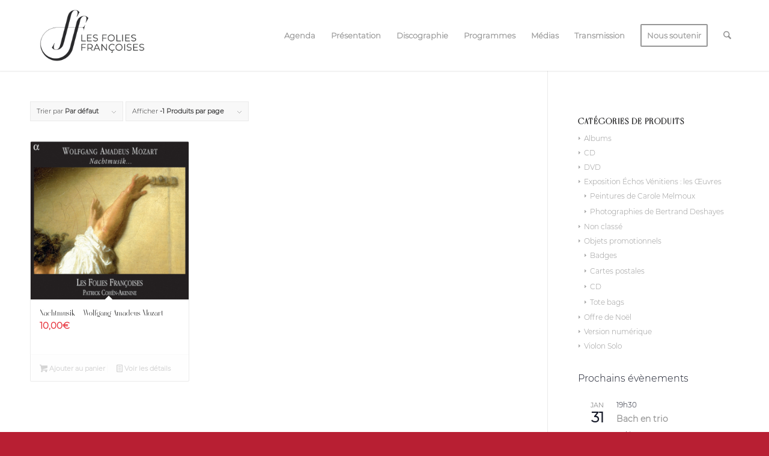

--- FILE ---
content_type: text/html; charset=utf-8
request_url: https://www.google.com/recaptcha/api2/anchor?ar=1&k=6LeER7kUAAAAAP2A2FxwRc6gRfQAhEmUEd0BWO3e&co=aHR0cHM6Ly9mb2xpZXNmcmFuY29pc2VzLmZyOjQ0Mw..&hl=fr&v=PoyoqOPhxBO7pBk68S4YbpHZ&size=invisible&anchor-ms=20000&execute-ms=30000&cb=kpbt4dujx0oz
body_size: 48942
content:
<!DOCTYPE HTML><html dir="ltr" lang="fr"><head><meta http-equiv="Content-Type" content="text/html; charset=UTF-8">
<meta http-equiv="X-UA-Compatible" content="IE=edge">
<title>reCAPTCHA</title>
<style type="text/css">
/* cyrillic-ext */
@font-face {
  font-family: 'Roboto';
  font-style: normal;
  font-weight: 400;
  font-stretch: 100%;
  src: url(//fonts.gstatic.com/s/roboto/v48/KFO7CnqEu92Fr1ME7kSn66aGLdTylUAMa3GUBHMdazTgWw.woff2) format('woff2');
  unicode-range: U+0460-052F, U+1C80-1C8A, U+20B4, U+2DE0-2DFF, U+A640-A69F, U+FE2E-FE2F;
}
/* cyrillic */
@font-face {
  font-family: 'Roboto';
  font-style: normal;
  font-weight: 400;
  font-stretch: 100%;
  src: url(//fonts.gstatic.com/s/roboto/v48/KFO7CnqEu92Fr1ME7kSn66aGLdTylUAMa3iUBHMdazTgWw.woff2) format('woff2');
  unicode-range: U+0301, U+0400-045F, U+0490-0491, U+04B0-04B1, U+2116;
}
/* greek-ext */
@font-face {
  font-family: 'Roboto';
  font-style: normal;
  font-weight: 400;
  font-stretch: 100%;
  src: url(//fonts.gstatic.com/s/roboto/v48/KFO7CnqEu92Fr1ME7kSn66aGLdTylUAMa3CUBHMdazTgWw.woff2) format('woff2');
  unicode-range: U+1F00-1FFF;
}
/* greek */
@font-face {
  font-family: 'Roboto';
  font-style: normal;
  font-weight: 400;
  font-stretch: 100%;
  src: url(//fonts.gstatic.com/s/roboto/v48/KFO7CnqEu92Fr1ME7kSn66aGLdTylUAMa3-UBHMdazTgWw.woff2) format('woff2');
  unicode-range: U+0370-0377, U+037A-037F, U+0384-038A, U+038C, U+038E-03A1, U+03A3-03FF;
}
/* math */
@font-face {
  font-family: 'Roboto';
  font-style: normal;
  font-weight: 400;
  font-stretch: 100%;
  src: url(//fonts.gstatic.com/s/roboto/v48/KFO7CnqEu92Fr1ME7kSn66aGLdTylUAMawCUBHMdazTgWw.woff2) format('woff2');
  unicode-range: U+0302-0303, U+0305, U+0307-0308, U+0310, U+0312, U+0315, U+031A, U+0326-0327, U+032C, U+032F-0330, U+0332-0333, U+0338, U+033A, U+0346, U+034D, U+0391-03A1, U+03A3-03A9, U+03B1-03C9, U+03D1, U+03D5-03D6, U+03F0-03F1, U+03F4-03F5, U+2016-2017, U+2034-2038, U+203C, U+2040, U+2043, U+2047, U+2050, U+2057, U+205F, U+2070-2071, U+2074-208E, U+2090-209C, U+20D0-20DC, U+20E1, U+20E5-20EF, U+2100-2112, U+2114-2115, U+2117-2121, U+2123-214F, U+2190, U+2192, U+2194-21AE, U+21B0-21E5, U+21F1-21F2, U+21F4-2211, U+2213-2214, U+2216-22FF, U+2308-230B, U+2310, U+2319, U+231C-2321, U+2336-237A, U+237C, U+2395, U+239B-23B7, U+23D0, U+23DC-23E1, U+2474-2475, U+25AF, U+25B3, U+25B7, U+25BD, U+25C1, U+25CA, U+25CC, U+25FB, U+266D-266F, U+27C0-27FF, U+2900-2AFF, U+2B0E-2B11, U+2B30-2B4C, U+2BFE, U+3030, U+FF5B, U+FF5D, U+1D400-1D7FF, U+1EE00-1EEFF;
}
/* symbols */
@font-face {
  font-family: 'Roboto';
  font-style: normal;
  font-weight: 400;
  font-stretch: 100%;
  src: url(//fonts.gstatic.com/s/roboto/v48/KFO7CnqEu92Fr1ME7kSn66aGLdTylUAMaxKUBHMdazTgWw.woff2) format('woff2');
  unicode-range: U+0001-000C, U+000E-001F, U+007F-009F, U+20DD-20E0, U+20E2-20E4, U+2150-218F, U+2190, U+2192, U+2194-2199, U+21AF, U+21E6-21F0, U+21F3, U+2218-2219, U+2299, U+22C4-22C6, U+2300-243F, U+2440-244A, U+2460-24FF, U+25A0-27BF, U+2800-28FF, U+2921-2922, U+2981, U+29BF, U+29EB, U+2B00-2BFF, U+4DC0-4DFF, U+FFF9-FFFB, U+10140-1018E, U+10190-1019C, U+101A0, U+101D0-101FD, U+102E0-102FB, U+10E60-10E7E, U+1D2C0-1D2D3, U+1D2E0-1D37F, U+1F000-1F0FF, U+1F100-1F1AD, U+1F1E6-1F1FF, U+1F30D-1F30F, U+1F315, U+1F31C, U+1F31E, U+1F320-1F32C, U+1F336, U+1F378, U+1F37D, U+1F382, U+1F393-1F39F, U+1F3A7-1F3A8, U+1F3AC-1F3AF, U+1F3C2, U+1F3C4-1F3C6, U+1F3CA-1F3CE, U+1F3D4-1F3E0, U+1F3ED, U+1F3F1-1F3F3, U+1F3F5-1F3F7, U+1F408, U+1F415, U+1F41F, U+1F426, U+1F43F, U+1F441-1F442, U+1F444, U+1F446-1F449, U+1F44C-1F44E, U+1F453, U+1F46A, U+1F47D, U+1F4A3, U+1F4B0, U+1F4B3, U+1F4B9, U+1F4BB, U+1F4BF, U+1F4C8-1F4CB, U+1F4D6, U+1F4DA, U+1F4DF, U+1F4E3-1F4E6, U+1F4EA-1F4ED, U+1F4F7, U+1F4F9-1F4FB, U+1F4FD-1F4FE, U+1F503, U+1F507-1F50B, U+1F50D, U+1F512-1F513, U+1F53E-1F54A, U+1F54F-1F5FA, U+1F610, U+1F650-1F67F, U+1F687, U+1F68D, U+1F691, U+1F694, U+1F698, U+1F6AD, U+1F6B2, U+1F6B9-1F6BA, U+1F6BC, U+1F6C6-1F6CF, U+1F6D3-1F6D7, U+1F6E0-1F6EA, U+1F6F0-1F6F3, U+1F6F7-1F6FC, U+1F700-1F7FF, U+1F800-1F80B, U+1F810-1F847, U+1F850-1F859, U+1F860-1F887, U+1F890-1F8AD, U+1F8B0-1F8BB, U+1F8C0-1F8C1, U+1F900-1F90B, U+1F93B, U+1F946, U+1F984, U+1F996, U+1F9E9, U+1FA00-1FA6F, U+1FA70-1FA7C, U+1FA80-1FA89, U+1FA8F-1FAC6, U+1FACE-1FADC, U+1FADF-1FAE9, U+1FAF0-1FAF8, U+1FB00-1FBFF;
}
/* vietnamese */
@font-face {
  font-family: 'Roboto';
  font-style: normal;
  font-weight: 400;
  font-stretch: 100%;
  src: url(//fonts.gstatic.com/s/roboto/v48/KFO7CnqEu92Fr1ME7kSn66aGLdTylUAMa3OUBHMdazTgWw.woff2) format('woff2');
  unicode-range: U+0102-0103, U+0110-0111, U+0128-0129, U+0168-0169, U+01A0-01A1, U+01AF-01B0, U+0300-0301, U+0303-0304, U+0308-0309, U+0323, U+0329, U+1EA0-1EF9, U+20AB;
}
/* latin-ext */
@font-face {
  font-family: 'Roboto';
  font-style: normal;
  font-weight: 400;
  font-stretch: 100%;
  src: url(//fonts.gstatic.com/s/roboto/v48/KFO7CnqEu92Fr1ME7kSn66aGLdTylUAMa3KUBHMdazTgWw.woff2) format('woff2');
  unicode-range: U+0100-02BA, U+02BD-02C5, U+02C7-02CC, U+02CE-02D7, U+02DD-02FF, U+0304, U+0308, U+0329, U+1D00-1DBF, U+1E00-1E9F, U+1EF2-1EFF, U+2020, U+20A0-20AB, U+20AD-20C0, U+2113, U+2C60-2C7F, U+A720-A7FF;
}
/* latin */
@font-face {
  font-family: 'Roboto';
  font-style: normal;
  font-weight: 400;
  font-stretch: 100%;
  src: url(//fonts.gstatic.com/s/roboto/v48/KFO7CnqEu92Fr1ME7kSn66aGLdTylUAMa3yUBHMdazQ.woff2) format('woff2');
  unicode-range: U+0000-00FF, U+0131, U+0152-0153, U+02BB-02BC, U+02C6, U+02DA, U+02DC, U+0304, U+0308, U+0329, U+2000-206F, U+20AC, U+2122, U+2191, U+2193, U+2212, U+2215, U+FEFF, U+FFFD;
}
/* cyrillic-ext */
@font-face {
  font-family: 'Roboto';
  font-style: normal;
  font-weight: 500;
  font-stretch: 100%;
  src: url(//fonts.gstatic.com/s/roboto/v48/KFO7CnqEu92Fr1ME7kSn66aGLdTylUAMa3GUBHMdazTgWw.woff2) format('woff2');
  unicode-range: U+0460-052F, U+1C80-1C8A, U+20B4, U+2DE0-2DFF, U+A640-A69F, U+FE2E-FE2F;
}
/* cyrillic */
@font-face {
  font-family: 'Roboto';
  font-style: normal;
  font-weight: 500;
  font-stretch: 100%;
  src: url(//fonts.gstatic.com/s/roboto/v48/KFO7CnqEu92Fr1ME7kSn66aGLdTylUAMa3iUBHMdazTgWw.woff2) format('woff2');
  unicode-range: U+0301, U+0400-045F, U+0490-0491, U+04B0-04B1, U+2116;
}
/* greek-ext */
@font-face {
  font-family: 'Roboto';
  font-style: normal;
  font-weight: 500;
  font-stretch: 100%;
  src: url(//fonts.gstatic.com/s/roboto/v48/KFO7CnqEu92Fr1ME7kSn66aGLdTylUAMa3CUBHMdazTgWw.woff2) format('woff2');
  unicode-range: U+1F00-1FFF;
}
/* greek */
@font-face {
  font-family: 'Roboto';
  font-style: normal;
  font-weight: 500;
  font-stretch: 100%;
  src: url(//fonts.gstatic.com/s/roboto/v48/KFO7CnqEu92Fr1ME7kSn66aGLdTylUAMa3-UBHMdazTgWw.woff2) format('woff2');
  unicode-range: U+0370-0377, U+037A-037F, U+0384-038A, U+038C, U+038E-03A1, U+03A3-03FF;
}
/* math */
@font-face {
  font-family: 'Roboto';
  font-style: normal;
  font-weight: 500;
  font-stretch: 100%;
  src: url(//fonts.gstatic.com/s/roboto/v48/KFO7CnqEu92Fr1ME7kSn66aGLdTylUAMawCUBHMdazTgWw.woff2) format('woff2');
  unicode-range: U+0302-0303, U+0305, U+0307-0308, U+0310, U+0312, U+0315, U+031A, U+0326-0327, U+032C, U+032F-0330, U+0332-0333, U+0338, U+033A, U+0346, U+034D, U+0391-03A1, U+03A3-03A9, U+03B1-03C9, U+03D1, U+03D5-03D6, U+03F0-03F1, U+03F4-03F5, U+2016-2017, U+2034-2038, U+203C, U+2040, U+2043, U+2047, U+2050, U+2057, U+205F, U+2070-2071, U+2074-208E, U+2090-209C, U+20D0-20DC, U+20E1, U+20E5-20EF, U+2100-2112, U+2114-2115, U+2117-2121, U+2123-214F, U+2190, U+2192, U+2194-21AE, U+21B0-21E5, U+21F1-21F2, U+21F4-2211, U+2213-2214, U+2216-22FF, U+2308-230B, U+2310, U+2319, U+231C-2321, U+2336-237A, U+237C, U+2395, U+239B-23B7, U+23D0, U+23DC-23E1, U+2474-2475, U+25AF, U+25B3, U+25B7, U+25BD, U+25C1, U+25CA, U+25CC, U+25FB, U+266D-266F, U+27C0-27FF, U+2900-2AFF, U+2B0E-2B11, U+2B30-2B4C, U+2BFE, U+3030, U+FF5B, U+FF5D, U+1D400-1D7FF, U+1EE00-1EEFF;
}
/* symbols */
@font-face {
  font-family: 'Roboto';
  font-style: normal;
  font-weight: 500;
  font-stretch: 100%;
  src: url(//fonts.gstatic.com/s/roboto/v48/KFO7CnqEu92Fr1ME7kSn66aGLdTylUAMaxKUBHMdazTgWw.woff2) format('woff2');
  unicode-range: U+0001-000C, U+000E-001F, U+007F-009F, U+20DD-20E0, U+20E2-20E4, U+2150-218F, U+2190, U+2192, U+2194-2199, U+21AF, U+21E6-21F0, U+21F3, U+2218-2219, U+2299, U+22C4-22C6, U+2300-243F, U+2440-244A, U+2460-24FF, U+25A0-27BF, U+2800-28FF, U+2921-2922, U+2981, U+29BF, U+29EB, U+2B00-2BFF, U+4DC0-4DFF, U+FFF9-FFFB, U+10140-1018E, U+10190-1019C, U+101A0, U+101D0-101FD, U+102E0-102FB, U+10E60-10E7E, U+1D2C0-1D2D3, U+1D2E0-1D37F, U+1F000-1F0FF, U+1F100-1F1AD, U+1F1E6-1F1FF, U+1F30D-1F30F, U+1F315, U+1F31C, U+1F31E, U+1F320-1F32C, U+1F336, U+1F378, U+1F37D, U+1F382, U+1F393-1F39F, U+1F3A7-1F3A8, U+1F3AC-1F3AF, U+1F3C2, U+1F3C4-1F3C6, U+1F3CA-1F3CE, U+1F3D4-1F3E0, U+1F3ED, U+1F3F1-1F3F3, U+1F3F5-1F3F7, U+1F408, U+1F415, U+1F41F, U+1F426, U+1F43F, U+1F441-1F442, U+1F444, U+1F446-1F449, U+1F44C-1F44E, U+1F453, U+1F46A, U+1F47D, U+1F4A3, U+1F4B0, U+1F4B3, U+1F4B9, U+1F4BB, U+1F4BF, U+1F4C8-1F4CB, U+1F4D6, U+1F4DA, U+1F4DF, U+1F4E3-1F4E6, U+1F4EA-1F4ED, U+1F4F7, U+1F4F9-1F4FB, U+1F4FD-1F4FE, U+1F503, U+1F507-1F50B, U+1F50D, U+1F512-1F513, U+1F53E-1F54A, U+1F54F-1F5FA, U+1F610, U+1F650-1F67F, U+1F687, U+1F68D, U+1F691, U+1F694, U+1F698, U+1F6AD, U+1F6B2, U+1F6B9-1F6BA, U+1F6BC, U+1F6C6-1F6CF, U+1F6D3-1F6D7, U+1F6E0-1F6EA, U+1F6F0-1F6F3, U+1F6F7-1F6FC, U+1F700-1F7FF, U+1F800-1F80B, U+1F810-1F847, U+1F850-1F859, U+1F860-1F887, U+1F890-1F8AD, U+1F8B0-1F8BB, U+1F8C0-1F8C1, U+1F900-1F90B, U+1F93B, U+1F946, U+1F984, U+1F996, U+1F9E9, U+1FA00-1FA6F, U+1FA70-1FA7C, U+1FA80-1FA89, U+1FA8F-1FAC6, U+1FACE-1FADC, U+1FADF-1FAE9, U+1FAF0-1FAF8, U+1FB00-1FBFF;
}
/* vietnamese */
@font-face {
  font-family: 'Roboto';
  font-style: normal;
  font-weight: 500;
  font-stretch: 100%;
  src: url(//fonts.gstatic.com/s/roboto/v48/KFO7CnqEu92Fr1ME7kSn66aGLdTylUAMa3OUBHMdazTgWw.woff2) format('woff2');
  unicode-range: U+0102-0103, U+0110-0111, U+0128-0129, U+0168-0169, U+01A0-01A1, U+01AF-01B0, U+0300-0301, U+0303-0304, U+0308-0309, U+0323, U+0329, U+1EA0-1EF9, U+20AB;
}
/* latin-ext */
@font-face {
  font-family: 'Roboto';
  font-style: normal;
  font-weight: 500;
  font-stretch: 100%;
  src: url(//fonts.gstatic.com/s/roboto/v48/KFO7CnqEu92Fr1ME7kSn66aGLdTylUAMa3KUBHMdazTgWw.woff2) format('woff2');
  unicode-range: U+0100-02BA, U+02BD-02C5, U+02C7-02CC, U+02CE-02D7, U+02DD-02FF, U+0304, U+0308, U+0329, U+1D00-1DBF, U+1E00-1E9F, U+1EF2-1EFF, U+2020, U+20A0-20AB, U+20AD-20C0, U+2113, U+2C60-2C7F, U+A720-A7FF;
}
/* latin */
@font-face {
  font-family: 'Roboto';
  font-style: normal;
  font-weight: 500;
  font-stretch: 100%;
  src: url(//fonts.gstatic.com/s/roboto/v48/KFO7CnqEu92Fr1ME7kSn66aGLdTylUAMa3yUBHMdazQ.woff2) format('woff2');
  unicode-range: U+0000-00FF, U+0131, U+0152-0153, U+02BB-02BC, U+02C6, U+02DA, U+02DC, U+0304, U+0308, U+0329, U+2000-206F, U+20AC, U+2122, U+2191, U+2193, U+2212, U+2215, U+FEFF, U+FFFD;
}
/* cyrillic-ext */
@font-face {
  font-family: 'Roboto';
  font-style: normal;
  font-weight: 900;
  font-stretch: 100%;
  src: url(//fonts.gstatic.com/s/roboto/v48/KFO7CnqEu92Fr1ME7kSn66aGLdTylUAMa3GUBHMdazTgWw.woff2) format('woff2');
  unicode-range: U+0460-052F, U+1C80-1C8A, U+20B4, U+2DE0-2DFF, U+A640-A69F, U+FE2E-FE2F;
}
/* cyrillic */
@font-face {
  font-family: 'Roboto';
  font-style: normal;
  font-weight: 900;
  font-stretch: 100%;
  src: url(//fonts.gstatic.com/s/roboto/v48/KFO7CnqEu92Fr1ME7kSn66aGLdTylUAMa3iUBHMdazTgWw.woff2) format('woff2');
  unicode-range: U+0301, U+0400-045F, U+0490-0491, U+04B0-04B1, U+2116;
}
/* greek-ext */
@font-face {
  font-family: 'Roboto';
  font-style: normal;
  font-weight: 900;
  font-stretch: 100%;
  src: url(//fonts.gstatic.com/s/roboto/v48/KFO7CnqEu92Fr1ME7kSn66aGLdTylUAMa3CUBHMdazTgWw.woff2) format('woff2');
  unicode-range: U+1F00-1FFF;
}
/* greek */
@font-face {
  font-family: 'Roboto';
  font-style: normal;
  font-weight: 900;
  font-stretch: 100%;
  src: url(//fonts.gstatic.com/s/roboto/v48/KFO7CnqEu92Fr1ME7kSn66aGLdTylUAMa3-UBHMdazTgWw.woff2) format('woff2');
  unicode-range: U+0370-0377, U+037A-037F, U+0384-038A, U+038C, U+038E-03A1, U+03A3-03FF;
}
/* math */
@font-face {
  font-family: 'Roboto';
  font-style: normal;
  font-weight: 900;
  font-stretch: 100%;
  src: url(//fonts.gstatic.com/s/roboto/v48/KFO7CnqEu92Fr1ME7kSn66aGLdTylUAMawCUBHMdazTgWw.woff2) format('woff2');
  unicode-range: U+0302-0303, U+0305, U+0307-0308, U+0310, U+0312, U+0315, U+031A, U+0326-0327, U+032C, U+032F-0330, U+0332-0333, U+0338, U+033A, U+0346, U+034D, U+0391-03A1, U+03A3-03A9, U+03B1-03C9, U+03D1, U+03D5-03D6, U+03F0-03F1, U+03F4-03F5, U+2016-2017, U+2034-2038, U+203C, U+2040, U+2043, U+2047, U+2050, U+2057, U+205F, U+2070-2071, U+2074-208E, U+2090-209C, U+20D0-20DC, U+20E1, U+20E5-20EF, U+2100-2112, U+2114-2115, U+2117-2121, U+2123-214F, U+2190, U+2192, U+2194-21AE, U+21B0-21E5, U+21F1-21F2, U+21F4-2211, U+2213-2214, U+2216-22FF, U+2308-230B, U+2310, U+2319, U+231C-2321, U+2336-237A, U+237C, U+2395, U+239B-23B7, U+23D0, U+23DC-23E1, U+2474-2475, U+25AF, U+25B3, U+25B7, U+25BD, U+25C1, U+25CA, U+25CC, U+25FB, U+266D-266F, U+27C0-27FF, U+2900-2AFF, U+2B0E-2B11, U+2B30-2B4C, U+2BFE, U+3030, U+FF5B, U+FF5D, U+1D400-1D7FF, U+1EE00-1EEFF;
}
/* symbols */
@font-face {
  font-family: 'Roboto';
  font-style: normal;
  font-weight: 900;
  font-stretch: 100%;
  src: url(//fonts.gstatic.com/s/roboto/v48/KFO7CnqEu92Fr1ME7kSn66aGLdTylUAMaxKUBHMdazTgWw.woff2) format('woff2');
  unicode-range: U+0001-000C, U+000E-001F, U+007F-009F, U+20DD-20E0, U+20E2-20E4, U+2150-218F, U+2190, U+2192, U+2194-2199, U+21AF, U+21E6-21F0, U+21F3, U+2218-2219, U+2299, U+22C4-22C6, U+2300-243F, U+2440-244A, U+2460-24FF, U+25A0-27BF, U+2800-28FF, U+2921-2922, U+2981, U+29BF, U+29EB, U+2B00-2BFF, U+4DC0-4DFF, U+FFF9-FFFB, U+10140-1018E, U+10190-1019C, U+101A0, U+101D0-101FD, U+102E0-102FB, U+10E60-10E7E, U+1D2C0-1D2D3, U+1D2E0-1D37F, U+1F000-1F0FF, U+1F100-1F1AD, U+1F1E6-1F1FF, U+1F30D-1F30F, U+1F315, U+1F31C, U+1F31E, U+1F320-1F32C, U+1F336, U+1F378, U+1F37D, U+1F382, U+1F393-1F39F, U+1F3A7-1F3A8, U+1F3AC-1F3AF, U+1F3C2, U+1F3C4-1F3C6, U+1F3CA-1F3CE, U+1F3D4-1F3E0, U+1F3ED, U+1F3F1-1F3F3, U+1F3F5-1F3F7, U+1F408, U+1F415, U+1F41F, U+1F426, U+1F43F, U+1F441-1F442, U+1F444, U+1F446-1F449, U+1F44C-1F44E, U+1F453, U+1F46A, U+1F47D, U+1F4A3, U+1F4B0, U+1F4B3, U+1F4B9, U+1F4BB, U+1F4BF, U+1F4C8-1F4CB, U+1F4D6, U+1F4DA, U+1F4DF, U+1F4E3-1F4E6, U+1F4EA-1F4ED, U+1F4F7, U+1F4F9-1F4FB, U+1F4FD-1F4FE, U+1F503, U+1F507-1F50B, U+1F50D, U+1F512-1F513, U+1F53E-1F54A, U+1F54F-1F5FA, U+1F610, U+1F650-1F67F, U+1F687, U+1F68D, U+1F691, U+1F694, U+1F698, U+1F6AD, U+1F6B2, U+1F6B9-1F6BA, U+1F6BC, U+1F6C6-1F6CF, U+1F6D3-1F6D7, U+1F6E0-1F6EA, U+1F6F0-1F6F3, U+1F6F7-1F6FC, U+1F700-1F7FF, U+1F800-1F80B, U+1F810-1F847, U+1F850-1F859, U+1F860-1F887, U+1F890-1F8AD, U+1F8B0-1F8BB, U+1F8C0-1F8C1, U+1F900-1F90B, U+1F93B, U+1F946, U+1F984, U+1F996, U+1F9E9, U+1FA00-1FA6F, U+1FA70-1FA7C, U+1FA80-1FA89, U+1FA8F-1FAC6, U+1FACE-1FADC, U+1FADF-1FAE9, U+1FAF0-1FAF8, U+1FB00-1FBFF;
}
/* vietnamese */
@font-face {
  font-family: 'Roboto';
  font-style: normal;
  font-weight: 900;
  font-stretch: 100%;
  src: url(//fonts.gstatic.com/s/roboto/v48/KFO7CnqEu92Fr1ME7kSn66aGLdTylUAMa3OUBHMdazTgWw.woff2) format('woff2');
  unicode-range: U+0102-0103, U+0110-0111, U+0128-0129, U+0168-0169, U+01A0-01A1, U+01AF-01B0, U+0300-0301, U+0303-0304, U+0308-0309, U+0323, U+0329, U+1EA0-1EF9, U+20AB;
}
/* latin-ext */
@font-face {
  font-family: 'Roboto';
  font-style: normal;
  font-weight: 900;
  font-stretch: 100%;
  src: url(//fonts.gstatic.com/s/roboto/v48/KFO7CnqEu92Fr1ME7kSn66aGLdTylUAMa3KUBHMdazTgWw.woff2) format('woff2');
  unicode-range: U+0100-02BA, U+02BD-02C5, U+02C7-02CC, U+02CE-02D7, U+02DD-02FF, U+0304, U+0308, U+0329, U+1D00-1DBF, U+1E00-1E9F, U+1EF2-1EFF, U+2020, U+20A0-20AB, U+20AD-20C0, U+2113, U+2C60-2C7F, U+A720-A7FF;
}
/* latin */
@font-face {
  font-family: 'Roboto';
  font-style: normal;
  font-weight: 900;
  font-stretch: 100%;
  src: url(//fonts.gstatic.com/s/roboto/v48/KFO7CnqEu92Fr1ME7kSn66aGLdTylUAMa3yUBHMdazQ.woff2) format('woff2');
  unicode-range: U+0000-00FF, U+0131, U+0152-0153, U+02BB-02BC, U+02C6, U+02DA, U+02DC, U+0304, U+0308, U+0329, U+2000-206F, U+20AC, U+2122, U+2191, U+2193, U+2212, U+2215, U+FEFF, U+FFFD;
}

</style>
<link rel="stylesheet" type="text/css" href="https://www.gstatic.com/recaptcha/releases/PoyoqOPhxBO7pBk68S4YbpHZ/styles__ltr.css">
<script nonce="y0I7dP4nY_crJJhZsxzoGg" type="text/javascript">window['__recaptcha_api'] = 'https://www.google.com/recaptcha/api2/';</script>
<script type="text/javascript" src="https://www.gstatic.com/recaptcha/releases/PoyoqOPhxBO7pBk68S4YbpHZ/recaptcha__fr.js" nonce="y0I7dP4nY_crJJhZsxzoGg">
      
    </script></head>
<body><div id="rc-anchor-alert" class="rc-anchor-alert"></div>
<input type="hidden" id="recaptcha-token" value="[base64]">
<script type="text/javascript" nonce="y0I7dP4nY_crJJhZsxzoGg">
      recaptcha.anchor.Main.init("[\x22ainput\x22,[\x22bgdata\x22,\x22\x22,\[base64]/[base64]/[base64]/[base64]/[base64]/[base64]/KGcoTywyNTMsTy5PKSxVRyhPLEMpKTpnKE8sMjUzLEMpLE8pKSxsKSksTykpfSxieT1mdW5jdGlvbihDLE8sdSxsKXtmb3IobD0odT1SKEMpLDApO08+MDtPLS0pbD1sPDw4fFooQyk7ZyhDLHUsbCl9LFVHPWZ1bmN0aW9uKEMsTyl7Qy5pLmxlbmd0aD4xMDQ/[base64]/[base64]/[base64]/[base64]/[base64]/[base64]/[base64]\\u003d\x22,\[base64]\x22,\x22I2BeHsOKMFHCkMKCwrTCvcO0bMKzwo7DhWLDtMKWwqPDollmw4rCoMKlIsOeDcOYRHRWPMK3YwZbNijCm0Ftw6BkCxlwKMOWw5/Dj0jDn0TDmMOQBsOWaMOjwrnCpMK9wrrCtDcAw5duw60lc2kMwrbDmsK1J0Y7RMONwopnZcK3woPCnATDhsKmH8KNaMKyYcKvScKVw5ZZwqJdw6gRw74Kwog/aTHDshnCk35Pw5Q9w541GD/CmsKVwqbCvsOyKnrDuQvDqcKBwqjCuiRLw6rDicKLD8KNSMOUwrLDtWNzwqPCuAfDvMOcwoTCncKsGsKiMiMBw4DClEd8wpgZwpVYK2J4YmPDgMOPwpBRRw1/w7/CqAXDriDDgRoCLkV+MxABw5Nsw6vCrsO3wqnCusOqQMORw7ITwoIrwpQ+wojDpsOswqjDmcKVGMKQBQ8QTkt+esOBw6Jrw5YxwqgOwpXChhkKSWBxQ8KuMMKOfnnDmsO9VEtjwqrClcOiw7LCuUXDsE3CocOFwr3CtMK+w6cawoPDtMO6w7/ClyBCHsOMwo3DmcKJw4EPTMOfw5vCvsO0wqYVK8OJN3vCjHsXwq3CnMO1CVzDgAlww7FUUA9sUkzCosKAZwcmw7dNwrcNQRt5T2YRw6zDhcK7wppbwqN6CUEqLsKHCD1SFsKHwrbCtcKCbMOeO8ORw77CkcKbA8OvN8O8w6g/wpxnwqXCrMKBw6IawrpMwo7DvsK3BcOYYsK1cSbDr8K5w4UlL3HCh8OXO1nDigbDjkbCj3UqWxrDti/DqUFJAWJccMOnQMOuwpdTE0PCuSBoIcOsVRJxwos8w4LDn8K+CcKUwpnCn8Kkw5dXw61hEcK3CETDmcOpSMOcw7DDqQvCrsORwpYiIcObPHDCqcOFC0VbOcOHwrrCoijDqMO8P2oJwp3DgULCnsOOwofDj8OeUS3Do8KFw7rCh1/CkUEnw47DmcOxwoEWw7hPwpfCisKIw6XDlnPDssOJwqLDu1p4wpNNw5QMw6LDnsKpH8K6w7sCP8O3e8KfeDTCqMK5wowow5PCoCXCox4XWzfCujAJwrnDpDg+TAPCtBDCnMOnbsKAwrQ+SQHDvMKDHHYCw4TCisONw7/CkMKRUcOLwrVqMmDCncO7N1gWw5/CmmXCocKWw4/DhkjDom7CuMKFYUtJH8K8w6AlImHCs8KBwpoKBlvCmsKaMsKrKihsNcKbWjscPsKLc8KjE3gZSMK6w4rCqcK6PsKNcSsvw5PDth8hw7LClQnDt8K1w4ITJXXCu8KIa8KpEcOvQMK5Cw9lw7s0w67Cnw/[base64]/Cg8OlOm8Vw7cBfwhzfsKLwofCvm9TFsO8w7HCrsKAwqbCpz3CvcOTw6nDvMONUcOHwrPDi8OtKMKqwqTDqcOSw7AlGcOJwrQ9wp3CpRp9wppZw6gTwogQaCjCihdJw68gRcOpU8OrLcKhw5NiPsKseMOzw4HCpcO/acK7w67Cn0k/WjbCqHrCmBTCs8Khw5tLwo8ewqkXQsKcwoR0w7R1CWTCgcO2wpbCpMOgw4TDhcOawp3Cm0LCn8KHw6B+w4oQw5TDuELCnQfCjilRMMO5w5RJw4XDvC3Djn/CtCwtBWzDtlTDoCQQw7suc3jCmsONw63DvMKiwrNHE8OjO8OyfcOBe8O5wr0Ow6gFOcKEw68twrnDnEQZG8OFecOIO8KkPUbCs8OscynCg8KfwrbCmUTCiFgGZsODwrnCsRkaVyxWw7jCtMKWwqA9wpcqwoXCqAgAw4/DocOdwoA3MG/[base64]/CuU/Cm8Kbw4XDr07DrcO3woBZw77DjSdqQlgRO0hMw78kw4/[base64]/DhRQxw5vDpmRNZ8OuwoBcPiXDq0JFw6vDkMOzwq8Jwphawo7DlsOawphmImfClDBCwr5kw7rCqsO9S8Kbw43DsMKNJD5bw6kgN8KADjjDrEJPXWvCrMKdbEvDmcKvw5zDpRVmwpDCisOtwp4ow6fCtMOZw73CtsKrCcKYV2J9YsO1wooFYXLClsOewrvCmm/DncO5w6zCh8KYTmNyazzCtBLCoMKvJSbDlg7DgSDDpsOvw594wr5ew4zCvsKewoLCiMKLbELDncKqw6t1KS4OwqkfFMO1E8KLDsK7wqB7wpnDosOpw4F4bsKiworDly0NwoTDpcOqdsKMw7IrSsOdQcKCIcOfS8Opw6zDnXzDkcK4FcK3Vz/CtCnDpXoAwq9Dw6rDvFjCp3bCnMKxXcOffj3DncOVH8KLTMOYPSrCjsORwpPDmGF5KMOTKcOzw67DsDPDscO/wrvCs8K1bcKJw7HCksOHw4TDmRACPsKqasOmBSVOQ8OkYH7DkjrDqcOef8KTXMKFwoDClcKtAAzCj8KjwprCozliw5HDrlIXYMO+XC5twrjDnCvDg8KAw5XCpMOAw6gGIsOJwq7DvsO1FcKiw7wzwpnDpMOJw53ClcKrTRM/wrA1aVnDqF3CvFTDljjCsGrDssOfXCADw7bCilzDi1tvRxzCjsO4OcOIwo3CkMOgEsO5w73DmcOxw74JXEclcmYZZyFtw73DvcOawpvDskswdAoYwoLCuhdvX8OOV15EYMOxJBcfdjPCm8OHwoIWF3bCsHjDvlDCmsOVV8ODw6UXdsOrw4zDu3/CpDDClwjDhcKaLG8ewpE6wojCtWTCiBkvw5QSMwgrJsOIJsOzwovCocKhWAbCjcOpbsKAw4cAGsOUw4puw6bCjkQlHMO6fhNgYcOKwqFdw5bCqCnCmX4HCVzCjMK2woUbw57Cj3DCuMK5wolJw6BLfz/CrT1ewovChcKvK8KGw55Cw6NXIMOZekEkw5LCvy3DvcOZwpsdVEMOc0vCpSbCty8Tw6zDoDzCkcKOb1nCnMK2f13ClsKcIX9Ow7/[base64]/DtjkFwp8mw7NjR8OewqgTVVZfwobDiCjDncOqZcK0BXXDocKnw5fCs1sBwqoHfcKuw4MVw5oGJsKIe8Kgwo5sLnEfN8Oew4JNf8K3w7LCn8O2AMKXMMOXwrzClmwbPwlWw6h/T17DnibDvEhxwpPDsWJPecOHwoLDp8O0wp5cw4TCiVRYCcKOS8KFwqF5w7PCuMOzwr3CpMKkw47CtcKpcEnCqAE8T8K9GRRUUcOSNsKawqDDh8OKSyXDqy3DhT/DhTFNwo0Uw4hCOcKVwr3Dh1NUNWZ8wp4uADJQw4/[base64]/[base64]/[base64]/Dk8OawqA0Y3bCvRPCg8OiZ0bCkMO1GGvCvcKqwpYuW2YAByZMw6YUasKKBjtlHm1EMcOTN8K+w58ednjDi2kbw6x5wpNfw4rCk2/CpsOHflUhN8KhFUBLHkvDuQtmJcKIwrcGSMKaVmHDkx8sdw/Do8K/w6rDp8KSw6bDvTHDjsKMJE7CmsKVw5LCtsKMw7llIVcGw4B/J8KTwrlnw7U8D8K2LSzDj8KRw43DqMOlwqDDvi52w6wMPsOYw7PDjW/DhcOHEcKww691w5w9w612wothZFHDkWs8w4QpX8Obw4BhJcKYScOtCxkZw7DDtyjCnX/CixLDmT/[base64]/[base64]/CrCNrwrhTwrlXYA7DtcK8wrtWw7MNMTNAwrR5w5TCjMKnGwtIDnXDql/Cj8KswrfDiiZSw6kUw5/Dj2nDkMKIw6LCoEd3w7FQw7gDfsKAwqHDvDzDkiIua3Vtw6LCqGXDj3DCujBawrDCmwbCkEJ1w5kuw6jDrTDCjcKzeMKNworCjsOaw6AkSR1Zw680B8KzwpLDvWTCocKVwrAdw7/[base64]/w6XDmsK3wqTCjEfDsMOAw5nCvVbDqsK2w7XCocKEw61sShZFNMKBwp4rwpxcDMOpHHEcQsKoQULDg8KqCcKlw77CnmHCjAZkXGVyw7jDiQk8A3bCocKXMynDssO5w4hoFUPCon3DvcOXw5BJw5jDpcKJUh/DjcKDw6EQUcORwoXDpMOnaSMlaynDrm89w49SKcKwDsOWwowWwrgow6TCvsOrD8Kww7lqwo7CnMORwod/[base64]/DmA/[base64]/CjMOlwoQqZxA8wrcVFRAqRsO4wrgiw5jCjcOOwqZ8Tz/DnFBbwqoLw6RMw69awrwfw7bDv8OGw4JVJMORFT7Cn8K/woZgw5rDiFjCncK/w7IkDHtXw7TDlcKswoBACzZLw5rCgWDDo8O4e8KKw7jCi2NIwq9Cw5QfwoHCkMOkw6h/amDDhBTDjBjCgcOKdsKnwoAMw4HDtMOXAifCl2bCpU/CmUPCmsOOAMO+eMKZVFbDhMKBwpfCg8OxcsK3w7XCv8OJZ8KJOsKXOcOPw5l/eMOEAMOKwrTCicK9wpQ8wq1jwo9Uw50Tw5DCm8KHw7DCqcKnXAUMJARqQFZtwqMkw6nDq8OLw5/[base64]/NsKtWQPDiTTDi8KJwoQTwoXDtMOfbm/CgsKPwqbClGJGO8K9w5pvwpbCpsKNX8KKNDjCtgfCpDnDsW9/PMKNXSTCvMKsw4tMwoYBYsKzwp3CuC3CqcOpAn3CnUA0M8K/UcK+NmHCghvCgnHDpVhyWsKmwqPDoxBlPkRReDBjdGtNw5ZTBhPCmXjDpcKhw7/CvFIBKX7Dpx9mAkjCicODw4p5SsKpeScaw7hrYHdjw6fDp8Odw77Ch1sWwo5WbSZcwqJUw4bChwFTwoVqGsKiwoLCocOxw6Ekw5dxBcOtwpPDlMK6EcOUwobDm1/Dih3Cj8OCwrTCmRY0bSNDwofDsAjDr8KQCxHChQ52w5PDoSjCo3YWw6QTwrDDocO6wr5Awp3CsUvDlsKkwr54MTkuwpEAeMKXw67CrX/Dmg/CuR/Cr8O8w5NlwpPDksKXwrnCsDFBT8OjwqLDvMKjwrQgDhzDvcOpwpoWXMKBw6DChcOiw7/DkMKpw6vDmwHDhcKSw5E5w6t9w78nLMOIT8KmwoROCMK3w4XDkMKww5MZEEEfXl3DrVvDpxbDhFXCiwgRVcKMM8OIPcKuWGl3w5AQAB/[base64]/DqcOdw7nDvyxfA8KFIghFwrMZwqzDtFDCr8KEw4Now4fDo8OYJcOMKcKFFcKfbsOWw5E5V8OfSUsyVMOFw4zCnsO7wqjDvcKZw5zCh8O9IEdkJFDCi8O/DzBIcDkCcB9nw73Ds8KlHlPCtcOvd0/CkVoOwr0Rw63Dr8KVw4NeQ8OHwpIQejzCpMOWwo15GxjChVRTw6nCj8OZwrjCvHHDuUDDmsKXwrsxw4YcMzQdw6/CjgnCkcKQwowWwpTCv8OqXMK1wpBIwppfwprDsnLDmsOoaHrDlMOJw63Dl8ORWcKnw6ZvwrIbblcfKBR3PULDim92wpYhw7DDrsK5w4HDtMOFIsOvwrQKNMKfQMKew6zDj3IYPQLDu1rChEPDk8Kfw6bDi8Oiwotfw7gJZzjDvw/DqG/CuU7CrMO7w7UoIsKpwo15RMKuN8O1AsOMw5/[base64]/wqkDYMOBTTMXwqFKw60pw6l3VRBnESDDi8ObfwLCqxFxw7zDh8KKwrLDvm7DnzrCtMKhw7MLw6XDoDB2DsOHw50nw4TCsz/Dk17DqsOBw7bCmzfCrcOiwrvDiTDDi8K3wqnCjsOXwrbDm2txA8OEw4Qsw4PClsO6X0PCkMOFeVTDkDvCgC4Ow6XCsS7DskHCrMKILk/DlcKqw5dgJcKZDwRsNDDDnHkOwo5lDyHDr0rDqcOSw4B3w4Flw7trQ8OGwrBRb8KUwpZ/KSE7w6nCjcOCGsO9NgklwrA0T8OLwrFhJCBjw5rDtcKmw5kxE1bChMOfRcOcwpXChMKEw5fDkzrCo8OmGyTCqQ3ChmrDmxBQLMKJwrXCizHCmVccWwHCtARqw5DDn8OVfF4Dw7wKwpoYwpDCvMOPw6s/w6EJwq3DicO9fcOTUcKiJMK1wrvCv8KJwoI/X8OAUmF0w7fCuMKBcX59BH98Vkpjw5nCt1AsQzgESzzDsjDDjgbCvnYSwonDhhIJw67CqQvCk8Omw5w2bikXRcK+K2XDusKtwpQRNQzCg1h/w6rDssKPY8O3AwbDkSU4w5k2w5V9aMOmeMOfw4fCusOjwqNQJyRUTFbDqSDDgT7CtsO/[base64]/[base64]/CkFgowps7w5wgTXPCksOoPcOtO8KsFMKFYcOqFmh/dioMV1PCisOmw5XDokN3wq1TwpDDu8ObUsKwwofCq3c6wr5ickDDhiXDjVg1w6k9CD3DrSofwr1Rw6BRB8KBYl9Xw6s1ZcO3MRsCw7h3wrfCg00QwqBrw713w5zDtTNWUkpqIMO0FMKPN8KBI2oWAsOgwqLCrcKjw5c2FMKpLcKSw5/[base64]/DjhzChsOdwrhpw5DDmTvDrcOjR8OTwqXCvsOJw7FGw6F9w6HChsOiwo5QwrdEwonCqMOeEMOCZcOpblUTbcOFw7/CtsOMEsKRw5XCgHLDmsKWUC7Do8OjFR0lwrVxUsOyRsONDcO1OsKJworDridfwoVjw7xXwokiw5jCj8KIwonCj0LDuGfCnVYUQ8KbdMOcwpc+woHDl1vCp8O8UMOQwpsbdzRnw7olwo94d8O1w6NoPFokwqbDg34cFsOnExnDmkdXwrpnKQ/DgsKMSMKXw6HDgEpOw7XDtsKaaybCng9yw5VBF8KeasKHRzFqW8KHw47DssKPJhI4SSgTwrHCoSXCiUrDnsOCSzV6McKqDMKtw4wbL8OvwrPCsyvDlj/[base64]/CvS7Dv8O5wpLCi2LCoCFZw44xwrI8BX/DoMOUw5jDvMOpcMOcIyzCksOzOTs1w78tQC7DiSTCnlIxHcOlbXnDq1/CvMK6wqLCmcKGK3szwqnCr8KUwoIQw7ggw7nDtybCgcKjw4pEw4Riw7ZZwrhbFsKOPRbDk8OHwqrDgsOmO8Kuw7/Dokw1QcO+bk/DvSJEY8K3e8Ohw4JyAy8RwpkfwrzCvcOcX0fCq8KUF8OsIsOLwofDnzBoBMOpwp5VTWjCkD/[base64]/CtGM3FHTCuXvDvFvCoMOFdDvChsKzOVMAw6XCssKVwpxHfsKhw5AKw4Ypwo04TiZGKcKOwphZwp/[base64]/CkcKww50KwqjDj05UwrVTw4ZkVzJbJsK2TFDCvz/CksORw7k2w5xuw7ZMTWw8NsK3LgnCisKZNMKrCUUOYQvDiCFBwqLDjkRGMMKLw4U7w6Nmw6sJwqB6UX1kP8ObS8OCw4hjwoFAw7fDr8KlG8KSwodIDxYVFMK3wqJ/E1Y2cgcBwrnDr8OoPMKDE8O8FjzCqSPDpcOABMKRDn1iw5PDmMO1R8OiwrgFNsOZAWzCt8KEw7PCvXjCpi5Fw7/DlsO9w784PH5rMcKwFRbCkTrCunA3wqjDoMOhw77DhgDDnw5RNRhJTcKAwrU8BcOOw6JZwppcNsKawonDlsOaw7wOw6LCki90Dg7Ci8Omw4VfS8Knw6XDucKMw67Cth4uwpBEeChhZEURw5xew4Zqw4hyO8KsHcOAw6nDuVppA8OLwoHDu8OhIFN1wp/CvXbDinPDsFvCl8KIYRRpDcORRMOBw61tw5vDml3CpMOmwqXCksO0w58sXnIUT8OHBX/CrcK7dXgWw7ocwrfDhsOaw7zDpsOowpzCu2lWw67CvsOjwoFdwr3CnB12wrzCusKaw49SwrAmDsKKLsOlw4jDjFxYBzM9wrLCjMK7woXCkEnDpn/DlQHCmlzDlD3Dr1YqwrggHBHCqsKFw47CqMKIwppEMSrCjsK8w7/DsUAVBsKhw5/[base64]/NcKpw44Ww63Dl8K8wpbDj2ggR8KJwofDvwzCm8Ofw7VMwoNVw4vCu8Otw57Cq2Zqw4Jpwrl5w6TCpkHDhFZhGyZDGcOUwrszWcK9wq7DsFnDvsOfw7lJZsOFTHLCo8O0CzItEAIvwqFxwqJCcWDCucOodG3Du8KONAQLwpJjK8OQw4/CoB3Cqg/CvxDDq8KkwqfCosOAQsKYUkXDlHVWw6dzN8O7w78uwrEVJsOqXjzDqMKQesKfw7/Dj8KIZmxGJcKEwqzDu018wr/CiVjCpMOTPMOFNBLDigHDmD3CrsO5MFnDqw1rw5dWKX95dMO3w55iJMKEw7HCoW3CjHjDisKrw7zDoSZfw4rDrSRVMMORwp7Dgx/CunpWw6DCk28twprCucKsYcOKPcKvw6/DlVYndi3Cu0lcwrg2XgLChggPwqzCiMKSfWQpwoZ0wrVnwocTw7QtDsOXW8OIwqZpwqIOSTbDoWY8AcK/wrPClh5hwpZ2wo/DrsOwJcKLQcOtImQ4woYmwqjCqcOiYsK/AGVSIsO1QSPDvV3CqnnDgsKdM8Opw4McFsOuw73Cl3AQwonCoMOUQsKAwq7CpQ3DiV9Bw784w58xwrtqwrkDw513SMKwQ8KZwqrCvMOsZMOvKQ/DjTk0ZMOBwoTDnMOGwqNLZcOBJ8OCwoTDusOtbW1HwpzCjFPDksOxE8OpwpfCjUjCti1XI8OhNQwBPcO8w5Niw5Yjw53CmMOGMAB5w4nCmy3Dg8OgeDFTwqbClRbCgMKAwqTDiwXDmh4bHRLDgjooUcK5wrHCq0jDmcOnHjnClEd+PVZwUsKkXk/CkcOXwqk5wqkIw6RyBMKcwp3Dj8OPwr/CsGDDmEUbecKyZ8O+F07DlsOlZRd0WsOVBT5iDQvClcOKw7XDkirDicOUwrBXw5gQwpQxw5QoTk/Cj8OQOsKZGcOfCsK3H8KKwrwgw6lXcTkbYk03w5LDvEHDlkZOwqbCrcOUby0aPQ/DvMKPFjl0LsK7IBDCgcK4MygnwrlvwpXCv8OKX0vCmRfDjMKfwqnDncKSOQzDnwvDr3jDhsOnMXTDrzEpCxfCsA0yw4jDn8OlWyPDrjw/[base64]/CgwrCgMOeUcOKQmjCqsOFXBVQNTJnUAzCtmIpRSVFS8KJw7/CpcOtWcOWJsOoO8KLKDYjIlMkw6jDhMO2Pl85w7fDh3/DvcOTw7/CphvCm1Eaw45iwr8kNcKfwrnDunAPwqjDhGTCgMKiD8Ogw48cGMKvTStjD8O+wrpiwrXDtyDDm8OOw77CkcKYwrEGwpnCn1XDk8KDNsKzwpfDk8OWwoXCnHbCokVFKU7Cr3cVw6YKw5zChDDDnsKMw5/Doz5cPsKAw5fDq8KLAcOmw7sKw6bDs8OBw5LDosOcwqXDlsOlKQcHaTIcw5t8OcK4GMKQQipDXz93w5fDmsORwolLwrHDthQ7wpgcwobCpSzCjj9two7DgivCtsKAXGh1LB/Du8KVecOhwqYRZcKmwojCkQvCjMKlL8O/B3vDqi4EwrPClBrClR8ucsONwo3CtwbDpcOCL8KvKXQ6YMK1w78xFBfCoQrCp3pIOsKRTsOGwo/DnH/DlcOZGWDDrTTCpx4zR8Kyw5nCmCDCpEzCqXnDkErCjDrCtBtfMDXCh8K/XcO2wp7CusO7STpCwqvDlMOawrMIVBhPLcKJwoI6d8O/w64ww4bCrMK/QWUfwqrDph4Aw6PDn3JOwpEqwqZcbi7ClsOOw73CicKEUirDuGLCv8KdI8Kswo5+UGDDjkjDuH45K8Onw4skSsKXFw/ChxjDlj9Ww6huNA7DrMKNwo02wrnDqR/DkUFfEBxaGsOiXm4iw5Z6OcO6w4h7wrppSk41w4kOw4fDnMOJPcOGw6HCoyrDhnYhSkDDiMKDKjsZwovCsz/Dk8KuwpsXeADDh8OoAmTCssO5A28gd8KxL8O9w6xrZFHDrsOZw4bDui/DscOqX8KddsKDU8O6OAsME8OSwrnDsUoywowWHHXDsBTDtgDCm8O0CAIXw4LDkcOywonCoMOhwrABwpcxw6Erw7tvwrw6wrjDjsKXw41rwpolQ2XCjsKlwqc/w7BPw6dEYsO1SsKzwrvCtsKQw49lcUvDisKtw4bCmWTCjcKBw6vCisOVwqohUsOVbsKhbcOjWsKbwqcydMOOXV1Fw6fDhA0Rw5xFw7rDnRvDj8OPAMOfGDvDmcKKw5TDklV1wrggFhElw5Y4YcK/O8OZwoJIOQ5SwqhqGgLCjWNjX8OZfjQoUsOiw7/CpBwWecKFd8OaV8OOImTDmVnDksKHw57Cn8Osw7LDpcOFaMKpwpgvdsKgw5glwrHCpCU1wq41w7TDmwDCsRUvMcKXE8OwaHoxwoEPTsK+PsOfcCxVAF/DmSPDtRfDgBnDlcK/W8O4wpHCuRV8wr09HMK1DgrDvMONw7xHeXNHw6AXw6ppQsOXw5I8Am3DnToDwo5Nwps7ck8/w73Dh8OqaX/[base64]/E8KTw4rChxrDgcK2w5wSTcOJHMKwesO/[base64]/wrbDjGDDoWMrwrfDiMO5S8O+w4zDnwfDucOQw7nDhMOBPMOWwoHDuhttw4xQKsKFw6XDrFVJW1HDqAZXw7HCpsKsJ8Ohwo/Dv8KMGcOnw59xU8KyTMO+JMOoNmAQw4pvwp9nw5dhwr/Chzd/wpxoEkXCogJgwpjChcOKBzI+YWJvUj/DisO1wrDDnzFqw48QFwhdL3hgwp0aVXoKOFpPIFDCjjxtw6TDtQbCi8Kew7/Ch3ZHDkVlwo7Dq13CisOVw7Vfw5JAw6LDncKowrYvWizDhcKjwqQJwrFFwoHCvcK6w6rDhHVJVzJSw7lDUVIYQDHDi8KNwqlqYS1JOW8DwrzCnmDDl3jCiCDCtnzDpsKrQ2kpwpTDhl5pwqTCmcKbPw/DmMKUcMKbwqA0GMKyw7cWBkHDqFjDq1DDslhhwpN3w5U1f8KUw7YIwrVeNDt9w6XCsGnDhVUtw4BReyjDhcOPbSklwosHfcOvZsK8wqjDtsKVQmNswq0RwrkFU8OHw4sDKcK+w4RKdcKPwpF0bMOIwpsuPcKHIcOiLsO3PcOSccOzHy/DoMK8w7howoLDmjPClkXCqMK9wqk5YE0jD0jCn8OuwozCkl/DlMKHO8KPBg4CWMKPwpZeHsKlwpgGWMOzwpBBT8KBFcO1w45WKMKZH8Osw6PCh3V6w6sITFTDt2bCvcK4wpzDpEMEBAvDn8OhwqEtw5PDi8Ocw7jDo1rCoRUwRFwPD8OMwo4rZcOdw7PCuMKFTMKNOMKKwogDwqvDoVbCrcKpXFJ7GFXDqcKpBMKbwo/[base64]/DrcOkwqDDvsOGw7PCu1VubsK0w4smez9UwrzDgBzCvMOGw7PDpcKhbsO1wr7DtsKfwqDCjApsw5h0U8O7wqMlw7F9w57Cr8KjNkDDkk3CjScLwoIjIsKSwpPDssO6IMOHw63CisOEwqx5GC/DksKawqTCq8OPTwvDvxldwovDoTEMw7HCijXCkkpfOnR+QsO2HHJ+R2rDuT3CqMO0w7bDlsOoMVDDiFbCtiNhSjbCg8KPwqpLw7wCwrtZwq4pSxzChlDDqMOyYcODOcKTYxAnwrnCkCoBw4fCuinCqMOLHsK7UB/[base64]/bVEdcQdSwpZwfcOVwq7DqMOjwqd2c8OUw48gYMOTwrsDcMOYL2nChcO3YD7CusKrJ0AnHMOew7trKBhkNjjCt8OTTkIoLT7Cg20aw5PCjSFTwq3CmT7DgyYaw6fCgcO4dDXCpMO2dMKmwrVre8OOw6R9w65nwqXChcKIwrQUOy/DtsOwV341wr/DrQJMBcOTCQ7Dgk0kbU3DvcKzeFvCtcKcw4tQwrfCpsKZJMO/[base64]/ClCDDhMOsSmdqfcOEFMK/DHRaSnrCicOFWsO8w7suP8KWwrZBwodewoRFYsKjwojCkcObwo81GsKkbMKjbznDjsO8wqLDj8KcwrDCo29YGcK9wrnClng2w4LCvMO3JsOIw53Ct8OxYHFPw5XCrz0uwpbCj8K8VCsMdcK5bGPDssOkwrfCjxh4OsOJFmDDt8OgeyUHHcOdb0oQw5/CgTpSw4Fpdy7CiMKkwqXDrsOYw4LDksOLScO6w77CncKTSsOaw5/DrMKHwrXDsHtMOcOCwpbDksOKw4I7AgMBKsO/w4DDlQBhw6ciw6fDrm8kwpPChjPDhcKAw7XDu8OpwqTCu8K7JsO1A8KhfMO4w5hUw4pow7BVwq7CpMKZw5JzfcKGRjTCtjTCl0bDvMK/wr7DukTCosKwKBArPjbDoxzDjMOvHcKZQHPCiMOkD3AMcsOdKEDCgMKrbcO+w6dtSVoxw4PCtMKhwp3DtC8gwqTDi8OIaMKvNMK5Rn3DtzBaTB/DqFPCgj3CgTM0wrhRFcOuw7EBUcORbcK0WMO5wrRMLTDDucKCw4V7O8OawqIcwpLCvSZgw5jDuixdVWRFLS/[base64]/R8KGw6s+w7hMw6DDncKqwrzCuTvCh8OpwqAuw5bDhH/DpFxVMwojACPCkMKCwpoaNsOxwp9fwqUHwoQ1asK4w7XChMOmYClQIcOlwrxkw7/CggtDNsOMZG/CgMOxL8KwXcOEw4wLw6QUWMO9G8KRD8OFw63Do8KDw6/CuMOACTbChsOuwrQsw6rDk09BwpVPwqnDvzEAwojCgUJZwpnDlcKxaRECNsKgw61IF3LDqG/DsMKswpMbwp3ClnfDrcKhw54mXykGwoFBw4jCtMKoUMKEw5bDrcKww58Kw5zCjsOww6YRbcKBwqoXw6nCgR4hKysgwo7Dukgvw5/CjcKZEsKUwphEMcKJecK7w4MewqTDu8OiwrXDuDPDhRnDjgvDnAzCkMOgV03DksO4w7BHXnzDnxrCgn/[base64]/Cu8OHV8OSwrMgBS7DiwHClMO0w5rClcOaw6/Cg3XDhMO7wrEaEcOhecKRDmArw7J0w6I3WictOMOdeCnDmWvDscOuUBDDkgHCkUhZGMOswqzDmMO8w7Rjwr8zw7JTAsOoSMKFFMK5woNyJ8KbwpRBbBzCi8KiN8KNwpXDhMKfEMKqGH7CtV5Cwpl1bRDDmXAfe8OfwqnDrUnDgyl/LsOwBFvCkSTDh8OoQMOWwpPDtUkDH8OvHsKHwqwdwpjDvFTDqBs4w43DgsKFVMOAOcOuw49Xw6BhXMOjNDILw5A/[base64]/CpcO0b8OGwq/DuFAEHsKIw6fCm8OwWxvDncO0QcOWw6HDnMKuBMOdVMOYwrfDoHACw7wdwrbDuVJiUMKfFSNqw7zCryLCpsOIfcOGQMOlw7TCjsOWScO0woTDg8Onw5F8eFENwrLCl8K7wrVzYMOaRMKywpdFX8K6wrxWw6/CssOvYMObw4XDr8K6UHHDhwPDosKrw4HCr8KnRVF/OMO4S8Oiw6wOw5A/LW0HFihUwo3Ck0nClcKNYhPDo1fCgEEUZ2bDnAxFBcK6QMOgA2/ClVTDpsKAwodrwqErKjjCpMKLw6Y2LkPCniLDmHV7OsOewp/[base64]/PhY/w7XDpMOQasOGw7jCu33CiX0EfCANdFjDuMKrwqnClBxDYsO7QsOLw6rCt8KMNcOUw4cwf8Oiwrc1w51NwpzCisKcIMKUwr3DkMK3OsOlw5DDosO1w5jCqWjDtDU5w6BLLMKJwqLCnsKKe8K9w4bDpsKgLB8/[base64]/PFUxXMKuOC0HR8Onwo/[base64]/dcKEw6DCn8KrfRLDiHjCu8K9M8K+wqLCgEJUw7LCscOWw5lzRcKvIFzCksKQP19/wpvCnEVkecOvwrdgTMKMw71+wp0fw6IcwpAHLMKpwrvCgcKRw6jDk8KmLVjDkk3Du3TCtSVnwr/CvxYEZsKzw5hnQ8KJHDssNDZMLsO4wqbCmcKaw5TChsOzCMOfHT40E8K2Tk0/wq3DhsO6w6fCmMOVw5gnw5ZRCsOpwr3DjxzCkmYIw4xHw4RKwr3CvkQECRdAwqhgw4TCq8K3ek4nVsO5w7UAFD5nwpxhw50NClNlwrLCpUjDmm0QTMKoYBbCsMOYM1plPGXCsMOMwoPCtS8JTMOGwqHCrm4LA3/DnSTDs3c7wpthB8Klw7fCqMOINAsvw6TClQrCtgRCwpspw7zCnkYcPTs6woDDhcKUJcKCCgrCqFXDicK/woPDtntgR8OhNkHDlF/DqsOrwqZ9GyrCu8KzMDggGlfDkcKbwpxBw7TDpMObw7PCvcOVwqvDtRXCt0dtD1hIw7HCh8OSCi/DmMO5woVlw4XDi8O6wpPCqsOCw53CpsOlwoXDu8KMUsO8ZcKwwrXCkSknw7bCuhZtYMOpAF4LH8O0wpxLwpB3wpTDt8OFEBlgwr0QNcKKwq5HwqfCjVPCsiHCo0cvw5rCjkl0wpp1MRnDrkjDq8OdYsODfz9yccK/dsOgAHDDqRfDucKKSw7Ct8Onw7rCu2cvdsO/TcOPw64sdcO+w7XCqzUTw4rCgsOMHDbDtzTCl8KAw5bDtwzDolsqVMK6NTrDnU7DqcOfwoAGPsObaRhlGsK1w6vDhHHDpcK0W8Oqw5PDksOcw5g/YWzCnnjDn30Hw7h+w63DhsKww4zDpsKAw6zDhlt2UsK7JHomSBnDrHYFw4bDo1XCmBbDmcOfwqt3w6U7M8KecsOyQsKnw5J4QRPCjcKLw4hQXcO9VwbCrMK1wqTDvsOKZhHCuyIfYMK/w7zCtFzCp0LCmzrCrMOfBMOhw5AnC8OfbiwsMcOVw67DjsKHwpg0ZH/Dm8Kxw4XCvGDCkyzDjl1mOsO9RcOTwonCuMOLwpXDuSLDrMK7a8K/[base64]/CgsO9JGrCgipIW1fCik/CmQoiwqdswoTDrcKyw5rDrkPDisOdw7rCqMOBwoQRc8OYXsOhPgMtL2QKGsKjw7F/w4N6wr49wr85wqtUwq8Ow6PDocKBCi9lwrdUTz7DoMKhA8KEw5XCm8KcO8K4DDfCnS/CqcKLRwXCvsKXwrnCqMO2bsOcdcOUYsKYQTrDjMKdVU4UwqxFbcOJw6oHwp3DssKINh5UwqI2YMKYasKnTgHDj3bCvMKPDsOwa8ObT8KrXWZWw4oswp4hw6BARcOBw63Dq3rDm8Odw5XCsMK/w7PCpsKJw5rCs8Oawq7DmU4yQHMVVsK4wq1JfC3ComPCvCDDhsOCIcO9wrx/[base64]/DssO6CAUuwqPDhxDCsMK5wq89woc/U8KyZ8K8bsKJYiLDkF7DocOvZUM8wrQowrZcwqPDiG0iWBg5PsOfw49DOQ3Cm8KiB8KwO8K2wo1YwrbDk3DCnEvCpHjDlcKHLsOeW3tlFhJ5XcKFUsOQF8O+JUQiw5TCpFPDuMOLUMKlwq7CuMOVwphJZsKAw57CnAjCscKFwojCkRBNwr4EwqjCjcKxw6/Cn07DlActwojCo8KYw68ZwpvDsioXwr3ClC5UOcOuEsOUw65yw71Ww6zDr8O2BjdPw7QLw7DCp2bDo1TDqGzDpGwowptZYsKFb1zDgwM/VnwTGsKnwp3CgRtKw73Du8ODw7zClFh/GX4pw67Djl/Dm0cDHwdmbsOGw5s4dMOkwrnDgycba8OswqXCs8O/McOJA8KUwp1UScKxXhYqFcOnw7fCpMOWwqRpw51ISmPCuCLDhMKVw6vDqcOnGx9gInsBEkDDrkfClSrDlQRDwrnCqWbCpwrCp8KYw4I8wpsONz1+MMOLw6vDjjoLwqvCgHJEwpLCk30aw70qw4Z1w6suwoLCo8OnDsOuwoxGSXhvw6vDrEHCvcKtbFdPwq3ClBg/O8KreDgyNBlEFsO5woXDosKuX8K1wp7DjzHDpQzChg4dw47DtQTDiwDDu8O6ZEc4w6/Du0fCizrClsKEdx4PYsKrw7hfDAXDssKjwovCp8KUcsK2wrwKW14nSXHDuyrClMOSSsKIR2HCsk5EfMKBwrFfw6Zlwr3CvcOowo/Dn8KhAMOeZi/DksOswqzCjwBPwqQtUcKBw4J0WsOTPXbDhVHCmgIUC8O/XSHDosK8wp7CoTXDowbCvsK1WU0awpbCuAzCtFzDrhBPN8OOZMOaKVzDm8OWwq7DgsKKJgvCuU0YAsOXN8Okwo1aw5TCvsOSP8Khw6bDjjbCggDDj3cEXsK6CyIRw5PDizhJFMOawrfCi33DkAcSwrZswqw8E2rCt0DDuHzDgQjDm2/ClT/[base64]/Dmh/DkwRRZcO8wpIdw58IP8OdwozDtsKDDzDCowJwcRnCksOtPsKjw4bDmBzCi0wfeMKkwqtow7FXaSE5w4jDpcKxb8OBScKNwqlfwozDjTDDpMKxICnDmQLDsMO+w6cwCzrDnm5ZwoEBw40bJ1/[base64]/DmcKvwo/DgsKaw7bDisObOxfCgFbDlsOkwpXCk8OxZ8K8w4bDkWIRfzhDV8O4eXRZDMOQO8KzC1lTwrbCtsK4TsK2XVk2woXCg1Ygw5lBDMK+wr/DuC4zwrx5U8Orw4LDusOJw57CocOMLsKWbUVCLW3CpcKowqArw4l2UVw1w4bDi3/DmsKow5fChcOCwp3CqsOswrwfX8KheA/[base64]/CrcK8w4PDrMO/R8OmLcO+wp1pw7wyaCDDhMKMw47CgGozIlTCrMOiQ8Kaw4xVwr7CvndGC8ONP8KQfkHCokQBNiXDqg7DqsOHwrdAYcO3UMO+w6NgRsKREsOww6DCsHLClMOyw6sbVMOrTRVuJMOpw4fCvsOgw5HChmRWw6FVwpTCj30YMQx9w67CtgDCg0kYaiYcNxZkwqTDmBhiLAp/XsKdw4spw4nCmsOSS8OAwr5FO8KrT8KRckIsw7zDoBDDlsKywpvCgG/DnVLDqxNLaCJzSA43d8K7wrtrwppkBhA0w5fCrhVQw7XCikJowpECJ2vCmEgUw7fCksKnw79ENHjCkGPDgMKAF8KMwrHDgWQPMcK7wr7DjsKWI3IuwojCrsOIS8OrwqvDvx/Do14RR8K/wrfDssOqbcK7wphJw7k9EWnChsKBOQZuOkPCqEbDksOUw4zCvcOiwrnCqMOMRMOBw7XDiRvDhFLDoGwBw7XDlsKiQsKeBMKQAUg1wrwzwokjdz7DoAx3w4TDlDLCmUJFwpPDgh/DrEtaw7jDknQBw7BPw6vDohLCqQMww4XDhjpsEixwckfDhBEUC8OofHjCvMKka8ORwp5YMcK/wpDDisOww7XCghnCpkoiMB4ZMTMPw53Dpx1jfhDCtVpxwoLCtcKhw4VEEsOZwpfDmFoFUcKuAh3CrnXCvWo9wobChsKCKQhhw6XDhyjCosO9IcKKw7I7wpAxw7FedMORE8O/w5TDn8K0Pj50w5rDqMKLw6IeW8OVw7rCnSXCvMOaw6o+w6fDisK3w7zCgsKMw4zDmMK1w6dxw7zCocOhYkQWVMKkwpPDvMOxwpMlYCI/[base64]/CvTsjdRVlw7BeMsOjOMK4wrXChT/[base64]/wpJww4dkw6FJw7zDvMKtDMKwwqR8JlPCulNcw64jfAciwpEjw6bDjMONwrzDjsK4w4gKwocNVkHCu8KKwrPDhz/Cg8OtVsORw7zCscKVCsOKHMOaD3fDs8K7Fn/[base64]/Dh8O2b8OHFcO7wqdEw7LCr8K+QsKrfMKrCcKJOkBgwrbDpcKDDSPChkTDrsKpSlAfXC4fHy/CqcO5aMOBw5EJC8O9w4IfOXfCvSDCtW/Cj2fCqsOaUw7DusKaEMKBwqUGa8KvZD3Dr8KPKg9lQ8K+HR5gwo5CA8KcYwnDssOvwqTCtDZHfsKXZDs8wowVw5zDjsO2GsK5GsO3w5Zewo7DqMKiw7/Dp1ECBsOqwoYawr/DgnMBw6/DsybCkcKrwoEawpHDty/[base64]/Ct8KJMsOdSHbDgk0hwqPDhcOYw7rDjHpIw7XDtcK6W8KcUAlGZjfDgWMAScKuwrvDs2wWL1pYcxvCi2bDnTIpwrQ9H1vDpTjDhyh1JMO+w5nCsWvDhcKRSS8dw71nfTx0w77DtMK9w7kvw4Vaw40Fwr/Crh1IVw3DkFc4MsK2O8K8w6LDgjHCgWnCrjQ4DcKNwoFJVTXClMO/[base64]/DtsKYMzkLw6Azw7/CvsKTHA7Cr8OITcOHTcKLWsOXccKRNsOxwpPCtC9Rw44hcsOqNcOiw7hhw7APdMKmQMO9WcOXLsKRwr4RIGjClH7DsMOhwoXDocOleMKhw6jDq8KSw6ZAJ8KmCcOcw44jw75fw7JEwpBSwqbDgMOOw7/Dqmt9b8KxCMK9w61owo7CgMKUw4seHgViw6zDumBTAQ7DhnksKMKqw51uwo/CoxxawrHDghTCisOUwoTDqcKUw7bCpsOvw5dBYMKTfAPCgsOGRsKxc8Kuw6EMw4bDgi0QwobDj11Iw63DsiNUZAbCi1fCkcKPw7/[base64]/Cv8K9woJxw43DijXDml5US1PDqVjDvmd2BE7DiirCocKRwp3Dn8K6w60RGcOZWsOlw4rCiSjCiXXDmhLDgUXDu1/[base64]/wps8b8Kdw5fCmsOcBsKAYUbCuDwiLBo1aj/DnwnCj8K8Yk8twqbDmmYuwoHDrsKVwqjCucOzA0XCiyrDrVHDh2xLZMOWKhR+wr/CksOIC8OIGGEIZMKiw742w4vDi8ObKMKpd1XDogzCr8KILsOPA8KYw4ETw7/ClTgWSsKPw7cIwrdtwoRxw5NXwrA/wqfDp8KNc2rDjU9QTiDCqH/DhAU4dQAcwoApw43Cj8OBwroGCcK6bVYjHMOiTsOtccKGw54/wqcMXMONMEhvwpzDi8OiwpHDoWtpVXjCkwd5IsKia2fCjAXDoHDCucOtVsOHw4rCi8Oef8OnMWrCjMOXw75Rw7MQQMOVwrbDvx3CncO8dil9w54AwpfCjTTDoATCjzACwrZnHxDDp8OBwqPDqsK0R8Ovw6XCiArCh2FWcyLDvR4IXRlNwp/CosKHIsK2w65fw67DmX3Dt8OvHELDrsO4woHCn0Qww7NDwrLCunbDj8ONwqo2wqM1EzbDjzLCjcKvw6skw7nCisKGwqDCuMKeCB0dwpvDhh8xN2jCo8KDJcO4PcKpwqZWQ8KJAcK+wrwsFX1lEidOwp/DilHDv2VGL8OlcmPDqcKiI1PCrsK/b8Oew7t4AWHCsh5oax7CnjNxwpN9w4TCvGg/wpcRIMO1DXUuH8KUw68Tw6kLZ0tPAcKuw447XMOuSsKOZ8OvfSPCu8ODw6R6w7zDsMO6w6/DrMOVQSDDg8KxHsO+KcKiWX3DmQbCrMOjw4TCqsO6w4V5wrnDh8OTw7jDo8OMUmVwFMK1wpl5w7rCoHhmWk3DtFEnRMO/woLDnMOAw48qHsKUZcOXQMK7wrvCpiBEcsO5wpDCtgHDhsOoQTsLwprDoQwPDsOteUjCkMK8w4YYwotpwp3Cgjl2w6zDo8OHw7rDv2IzwoLCk8KCFmYfwo/CtsOFDcKBwopYJm4nw54wwrXCi3YAwqnDmi1DJz/DtSnCpxjDjcKKCsOQwoIqMwTCmB3DviPCmhnDu3E2wq0PwoJVw53ChAbCi2TCrMO2QynChHnDs8OrEsKGI1hcSnjCmCprwqvDo8KhwrvCnMOIwoLDhwHDklTDhnjDqjnDrMKUB8KXw48Uw61Fezwowp7CjGscw780GAU/w4gyWMKuClTDvFhswrl3bMO7c8OxwrIhw53CusOGd8O1KMO9NXk1wq7Dj8KCQUBrXMKcwo0AwqXDrzbCtlTDl8KnwqMmUQgLRVQ5wotWw4UEwrJow6YWHT8PFz7Dkw\\u003d\\u003d\x22],null,[\x22conf\x22,null,\x226LeER7kUAAAAAP2A2FxwRc6gRfQAhEmUEd0BWO3e\x22,0,null,null,null,1,[21,125,63,73,95,87,41,43,42,83,102,105,109,121],[1017145,159],0,null,null,null,null,0,null,0,null,700,1,null,0,\[base64]/76lBhnEnQkZnOKMAhnM8xEZ\x22,0,0,null,null,1,null,0,0,null,null,null,0],\x22https://foliesfrancoises.fr:443\x22,null,[3,1,1],null,null,null,1,3600,[\x22https://www.google.com/intl/fr/policies/privacy/\x22,\x22https://www.google.com/intl/fr/policies/terms/\x22],\x22S1QCkk/QMvJm4KpzScv2pd7BFWG8VbKKRmScwMCwAxA\\u003d\x22,1,0,null,1,1768963737366,0,0,[250,205],null,[70,231,226],\x22RC-bCaTPQ0TJZ7v1w\x22,null,null,null,null,null,\x220dAFcWeA7cCsdkQy92lwQv-Z2Or011GzOBUokb28NkdQcgvrmL8cpeCyBlX-BuGfpXOEA6QbapMD-ThnOyAj30cTAp1GEhLtPzNQ\x22,1769046537416]");
    </script></body></html>

--- FILE ---
content_type: text/css
request_url: https://foliesfrancoises.fr/wp-content/themes/FF-Theme/style.css?ver=7.1.3
body_size: 123
content:
/*
Theme Name: Theme FF 
Description: Theme developed for <a href='https://foliesfrancoises.fr'>Folies Françoises</a>, based on a child of the Enfold Wordpress Theme.
Version: 1.0
Author: Larsen
Author URI: https://larsen.fr
Template: enfold
*/



/*Add your own styles here:*/